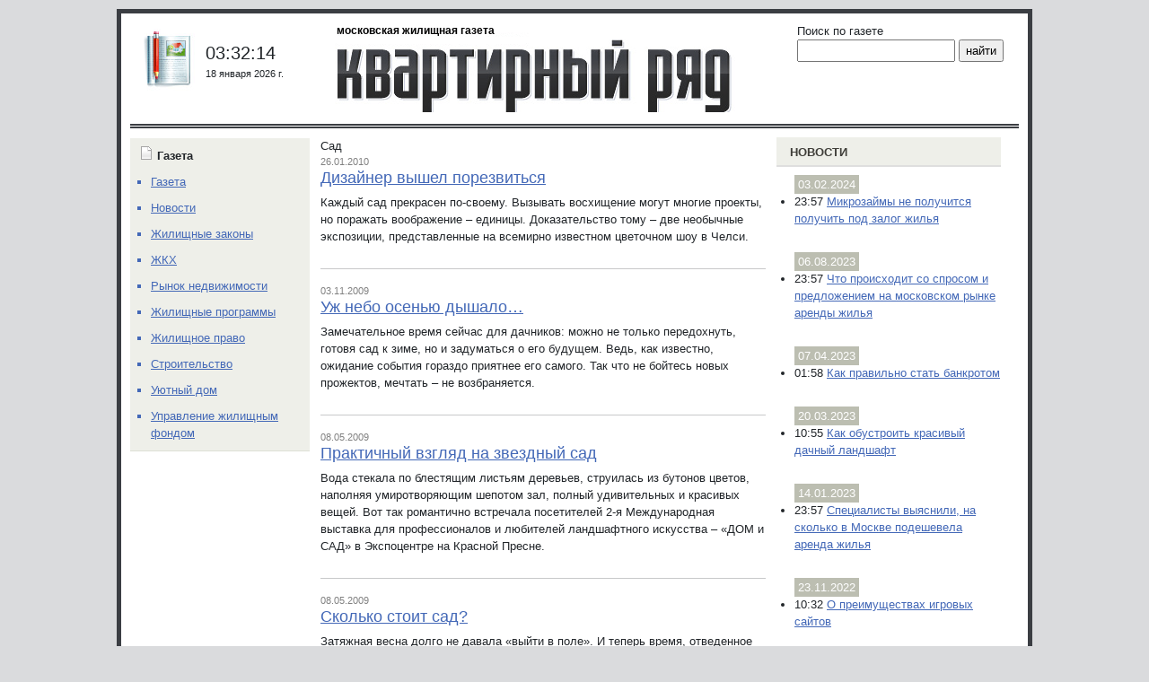

--- FILE ---
content_type: text/html; charset=UTF-8
request_url: https://moskv.ru/tag/41/
body_size: 10399
content:
<!DOCTYPE html>
<html>
	<head>
		<meta charset="utf-8">
		<meta name="viewport" content="width=device-width, initial-scale=1, shrink-to-fit=no">
		<meta name='robots' content='index, follow, max-image-preview:large, max-snippet:-1, max-video-preview:-1' />

	<!-- This site is optimized with the Yoast SEO plugin v26.7 - https://yoast.com/wordpress/plugins/seo/ -->
	<title>Сад - Квартирный ряд</title>
	<link rel="canonical" href="https://moskv.ru/tag/41/" />
	<link rel="next" href="https://moskv.ru/tag/41/page/2/" />
	<meta property="og:locale" content="ru_RU" />
	<meta property="og:type" content="article" />
	<meta property="og:title" content="Сад - Квартирный ряд" />
	<meta property="og:url" content="https://moskv.ru/tag/41/" />
	<meta property="og:site_name" content="Квартирный ряд" />
	<meta name="twitter:card" content="summary_large_image" />
	<script type="application/ld+json" class="yoast-schema-graph">{"@context":"https://schema.org","@graph":[{"@type":"CollectionPage","@id":"https://moskv.ru/tag/41/","url":"https://moskv.ru/tag/41/","name":"Сад - Квартирный ряд","isPartOf":{"@id":"https://moskv.ru/#website"},"inLanguage":"ru-RU"},{"@type":"WebSite","@id":"https://moskv.ru/#website","url":"https://moskv.ru/","name":"Квартирный ряд","description":"Жилищная газета","potentialAction":[{"@type":"SearchAction","target":{"@type":"EntryPoint","urlTemplate":"https://moskv.ru/?s={search_term_string}"},"query-input":{"@type":"PropertyValueSpecification","valueRequired":true,"valueName":"search_term_string"}}],"inLanguage":"ru-RU"}]}</script>
	<!-- / Yoast SEO plugin. -->


<link rel="alternate" type="application/rss+xml" title="Квартирный ряд &raquo; Лента метки Сад" href="https://moskv.ru/tag/41/feed/" />
<style id='wp-img-auto-sizes-contain-inline-css' type='text/css'>
img:is([sizes=auto i],[sizes^="auto," i]){contain-intrinsic-size:3000px 1500px}
/*# sourceURL=wp-img-auto-sizes-contain-inline-css */
</style>
<style id='wp-block-library-inline-css' type='text/css'>
:root{--wp-block-synced-color:#7a00df;--wp-block-synced-color--rgb:122,0,223;--wp-bound-block-color:var(--wp-block-synced-color);--wp-editor-canvas-background:#ddd;--wp-admin-theme-color:#007cba;--wp-admin-theme-color--rgb:0,124,186;--wp-admin-theme-color-darker-10:#006ba1;--wp-admin-theme-color-darker-10--rgb:0,107,160.5;--wp-admin-theme-color-darker-20:#005a87;--wp-admin-theme-color-darker-20--rgb:0,90,135;--wp-admin-border-width-focus:2px}@media (min-resolution:192dpi){:root{--wp-admin-border-width-focus:1.5px}}.wp-element-button{cursor:pointer}:root .has-very-light-gray-background-color{background-color:#eee}:root .has-very-dark-gray-background-color{background-color:#313131}:root .has-very-light-gray-color{color:#eee}:root .has-very-dark-gray-color{color:#313131}:root .has-vivid-green-cyan-to-vivid-cyan-blue-gradient-background{background:linear-gradient(135deg,#00d084,#0693e3)}:root .has-purple-crush-gradient-background{background:linear-gradient(135deg,#34e2e4,#4721fb 50%,#ab1dfe)}:root .has-hazy-dawn-gradient-background{background:linear-gradient(135deg,#faaca8,#dad0ec)}:root .has-subdued-olive-gradient-background{background:linear-gradient(135deg,#fafae1,#67a671)}:root .has-atomic-cream-gradient-background{background:linear-gradient(135deg,#fdd79a,#004a59)}:root .has-nightshade-gradient-background{background:linear-gradient(135deg,#330968,#31cdcf)}:root .has-midnight-gradient-background{background:linear-gradient(135deg,#020381,#2874fc)}:root{--wp--preset--font-size--normal:16px;--wp--preset--font-size--huge:42px}.has-regular-font-size{font-size:1em}.has-larger-font-size{font-size:2.625em}.has-normal-font-size{font-size:var(--wp--preset--font-size--normal)}.has-huge-font-size{font-size:var(--wp--preset--font-size--huge)}.has-text-align-center{text-align:center}.has-text-align-left{text-align:left}.has-text-align-right{text-align:right}.has-fit-text{white-space:nowrap!important}#end-resizable-editor-section{display:none}.aligncenter{clear:both}.items-justified-left{justify-content:flex-start}.items-justified-center{justify-content:center}.items-justified-right{justify-content:flex-end}.items-justified-space-between{justify-content:space-between}.screen-reader-text{border:0;clip-path:inset(50%);height:1px;margin:-1px;overflow:hidden;padding:0;position:absolute;width:1px;word-wrap:normal!important}.screen-reader-text:focus{background-color:#ddd;clip-path:none;color:#444;display:block;font-size:1em;height:auto;left:5px;line-height:normal;padding:15px 23px 14px;text-decoration:none;top:5px;width:auto;z-index:100000}html :where(.has-border-color){border-style:solid}html :where([style*=border-top-color]){border-top-style:solid}html :where([style*=border-right-color]){border-right-style:solid}html :where([style*=border-bottom-color]){border-bottom-style:solid}html :where([style*=border-left-color]){border-left-style:solid}html :where([style*=border-width]){border-style:solid}html :where([style*=border-top-width]){border-top-style:solid}html :where([style*=border-right-width]){border-right-style:solid}html :where([style*=border-bottom-width]){border-bottom-style:solid}html :where([style*=border-left-width]){border-left-style:solid}html :where(img[class*=wp-image-]){height:auto;max-width:100%}:where(figure){margin:0 0 1em}html :where(.is-position-sticky){--wp-admin--admin-bar--position-offset:var(--wp-admin--admin-bar--height,0px)}@media screen and (max-width:600px){html :where(.is-position-sticky){--wp-admin--admin-bar--position-offset:0px}}

/*# sourceURL=wp-block-library-inline-css */
</style><style id='global-styles-inline-css' type='text/css'>
:root{--wp--preset--aspect-ratio--square: 1;--wp--preset--aspect-ratio--4-3: 4/3;--wp--preset--aspect-ratio--3-4: 3/4;--wp--preset--aspect-ratio--3-2: 3/2;--wp--preset--aspect-ratio--2-3: 2/3;--wp--preset--aspect-ratio--16-9: 16/9;--wp--preset--aspect-ratio--9-16: 9/16;--wp--preset--color--black: #000000;--wp--preset--color--cyan-bluish-gray: #abb8c3;--wp--preset--color--white: #ffffff;--wp--preset--color--pale-pink: #f78da7;--wp--preset--color--vivid-red: #cf2e2e;--wp--preset--color--luminous-vivid-orange: #ff6900;--wp--preset--color--luminous-vivid-amber: #fcb900;--wp--preset--color--light-green-cyan: #7bdcb5;--wp--preset--color--vivid-green-cyan: #00d084;--wp--preset--color--pale-cyan-blue: #8ed1fc;--wp--preset--color--vivid-cyan-blue: #0693e3;--wp--preset--color--vivid-purple: #9b51e0;--wp--preset--gradient--vivid-cyan-blue-to-vivid-purple: linear-gradient(135deg,rgb(6,147,227) 0%,rgb(155,81,224) 100%);--wp--preset--gradient--light-green-cyan-to-vivid-green-cyan: linear-gradient(135deg,rgb(122,220,180) 0%,rgb(0,208,130) 100%);--wp--preset--gradient--luminous-vivid-amber-to-luminous-vivid-orange: linear-gradient(135deg,rgb(252,185,0) 0%,rgb(255,105,0) 100%);--wp--preset--gradient--luminous-vivid-orange-to-vivid-red: linear-gradient(135deg,rgb(255,105,0) 0%,rgb(207,46,46) 100%);--wp--preset--gradient--very-light-gray-to-cyan-bluish-gray: linear-gradient(135deg,rgb(238,238,238) 0%,rgb(169,184,195) 100%);--wp--preset--gradient--cool-to-warm-spectrum: linear-gradient(135deg,rgb(74,234,220) 0%,rgb(151,120,209) 20%,rgb(207,42,186) 40%,rgb(238,44,130) 60%,rgb(251,105,98) 80%,rgb(254,248,76) 100%);--wp--preset--gradient--blush-light-purple: linear-gradient(135deg,rgb(255,206,236) 0%,rgb(152,150,240) 100%);--wp--preset--gradient--blush-bordeaux: linear-gradient(135deg,rgb(254,205,165) 0%,rgb(254,45,45) 50%,rgb(107,0,62) 100%);--wp--preset--gradient--luminous-dusk: linear-gradient(135deg,rgb(255,203,112) 0%,rgb(199,81,192) 50%,rgb(65,88,208) 100%);--wp--preset--gradient--pale-ocean: linear-gradient(135deg,rgb(255,245,203) 0%,rgb(182,227,212) 50%,rgb(51,167,181) 100%);--wp--preset--gradient--electric-grass: linear-gradient(135deg,rgb(202,248,128) 0%,rgb(113,206,126) 100%);--wp--preset--gradient--midnight: linear-gradient(135deg,rgb(2,3,129) 0%,rgb(40,116,252) 100%);--wp--preset--font-size--small: 13px;--wp--preset--font-size--medium: 20px;--wp--preset--font-size--large: 36px;--wp--preset--font-size--x-large: 42px;--wp--preset--spacing--20: 0.44rem;--wp--preset--spacing--30: 0.67rem;--wp--preset--spacing--40: 1rem;--wp--preset--spacing--50: 1.5rem;--wp--preset--spacing--60: 2.25rem;--wp--preset--spacing--70: 3.38rem;--wp--preset--spacing--80: 5.06rem;--wp--preset--shadow--natural: 6px 6px 9px rgba(0, 0, 0, 0.2);--wp--preset--shadow--deep: 12px 12px 50px rgba(0, 0, 0, 0.4);--wp--preset--shadow--sharp: 6px 6px 0px rgba(0, 0, 0, 0.2);--wp--preset--shadow--outlined: 6px 6px 0px -3px rgb(255, 255, 255), 6px 6px rgb(0, 0, 0);--wp--preset--shadow--crisp: 6px 6px 0px rgb(0, 0, 0);}:where(.is-layout-flex){gap: 0.5em;}:where(.is-layout-grid){gap: 0.5em;}body .is-layout-flex{display: flex;}.is-layout-flex{flex-wrap: wrap;align-items: center;}.is-layout-flex > :is(*, div){margin: 0;}body .is-layout-grid{display: grid;}.is-layout-grid > :is(*, div){margin: 0;}:where(.wp-block-columns.is-layout-flex){gap: 2em;}:where(.wp-block-columns.is-layout-grid){gap: 2em;}:where(.wp-block-post-template.is-layout-flex){gap: 1.25em;}:where(.wp-block-post-template.is-layout-grid){gap: 1.25em;}.has-black-color{color: var(--wp--preset--color--black) !important;}.has-cyan-bluish-gray-color{color: var(--wp--preset--color--cyan-bluish-gray) !important;}.has-white-color{color: var(--wp--preset--color--white) !important;}.has-pale-pink-color{color: var(--wp--preset--color--pale-pink) !important;}.has-vivid-red-color{color: var(--wp--preset--color--vivid-red) !important;}.has-luminous-vivid-orange-color{color: var(--wp--preset--color--luminous-vivid-orange) !important;}.has-luminous-vivid-amber-color{color: var(--wp--preset--color--luminous-vivid-amber) !important;}.has-light-green-cyan-color{color: var(--wp--preset--color--light-green-cyan) !important;}.has-vivid-green-cyan-color{color: var(--wp--preset--color--vivid-green-cyan) !important;}.has-pale-cyan-blue-color{color: var(--wp--preset--color--pale-cyan-blue) !important;}.has-vivid-cyan-blue-color{color: var(--wp--preset--color--vivid-cyan-blue) !important;}.has-vivid-purple-color{color: var(--wp--preset--color--vivid-purple) !important;}.has-black-background-color{background-color: var(--wp--preset--color--black) !important;}.has-cyan-bluish-gray-background-color{background-color: var(--wp--preset--color--cyan-bluish-gray) !important;}.has-white-background-color{background-color: var(--wp--preset--color--white) !important;}.has-pale-pink-background-color{background-color: var(--wp--preset--color--pale-pink) !important;}.has-vivid-red-background-color{background-color: var(--wp--preset--color--vivid-red) !important;}.has-luminous-vivid-orange-background-color{background-color: var(--wp--preset--color--luminous-vivid-orange) !important;}.has-luminous-vivid-amber-background-color{background-color: var(--wp--preset--color--luminous-vivid-amber) !important;}.has-light-green-cyan-background-color{background-color: var(--wp--preset--color--light-green-cyan) !important;}.has-vivid-green-cyan-background-color{background-color: var(--wp--preset--color--vivid-green-cyan) !important;}.has-pale-cyan-blue-background-color{background-color: var(--wp--preset--color--pale-cyan-blue) !important;}.has-vivid-cyan-blue-background-color{background-color: var(--wp--preset--color--vivid-cyan-blue) !important;}.has-vivid-purple-background-color{background-color: var(--wp--preset--color--vivid-purple) !important;}.has-black-border-color{border-color: var(--wp--preset--color--black) !important;}.has-cyan-bluish-gray-border-color{border-color: var(--wp--preset--color--cyan-bluish-gray) !important;}.has-white-border-color{border-color: var(--wp--preset--color--white) !important;}.has-pale-pink-border-color{border-color: var(--wp--preset--color--pale-pink) !important;}.has-vivid-red-border-color{border-color: var(--wp--preset--color--vivid-red) !important;}.has-luminous-vivid-orange-border-color{border-color: var(--wp--preset--color--luminous-vivid-orange) !important;}.has-luminous-vivid-amber-border-color{border-color: var(--wp--preset--color--luminous-vivid-amber) !important;}.has-light-green-cyan-border-color{border-color: var(--wp--preset--color--light-green-cyan) !important;}.has-vivid-green-cyan-border-color{border-color: var(--wp--preset--color--vivid-green-cyan) !important;}.has-pale-cyan-blue-border-color{border-color: var(--wp--preset--color--pale-cyan-blue) !important;}.has-vivid-cyan-blue-border-color{border-color: var(--wp--preset--color--vivid-cyan-blue) !important;}.has-vivid-purple-border-color{border-color: var(--wp--preset--color--vivid-purple) !important;}.has-vivid-cyan-blue-to-vivid-purple-gradient-background{background: var(--wp--preset--gradient--vivid-cyan-blue-to-vivid-purple) !important;}.has-light-green-cyan-to-vivid-green-cyan-gradient-background{background: var(--wp--preset--gradient--light-green-cyan-to-vivid-green-cyan) !important;}.has-luminous-vivid-amber-to-luminous-vivid-orange-gradient-background{background: var(--wp--preset--gradient--luminous-vivid-amber-to-luminous-vivid-orange) !important;}.has-luminous-vivid-orange-to-vivid-red-gradient-background{background: var(--wp--preset--gradient--luminous-vivid-orange-to-vivid-red) !important;}.has-very-light-gray-to-cyan-bluish-gray-gradient-background{background: var(--wp--preset--gradient--very-light-gray-to-cyan-bluish-gray) !important;}.has-cool-to-warm-spectrum-gradient-background{background: var(--wp--preset--gradient--cool-to-warm-spectrum) !important;}.has-blush-light-purple-gradient-background{background: var(--wp--preset--gradient--blush-light-purple) !important;}.has-blush-bordeaux-gradient-background{background: var(--wp--preset--gradient--blush-bordeaux) !important;}.has-luminous-dusk-gradient-background{background: var(--wp--preset--gradient--luminous-dusk) !important;}.has-pale-ocean-gradient-background{background: var(--wp--preset--gradient--pale-ocean) !important;}.has-electric-grass-gradient-background{background: var(--wp--preset--gradient--electric-grass) !important;}.has-midnight-gradient-background{background: var(--wp--preset--gradient--midnight) !important;}.has-small-font-size{font-size: var(--wp--preset--font-size--small) !important;}.has-medium-font-size{font-size: var(--wp--preset--font-size--medium) !important;}.has-large-font-size{font-size: var(--wp--preset--font-size--large) !important;}.has-x-large-font-size{font-size: var(--wp--preset--font-size--x-large) !important;}
/*# sourceURL=global-styles-inline-css */
</style>

<style id='classic-theme-styles-inline-css' type='text/css'>
/*! This file is auto-generated */
.wp-block-button__link{color:#fff;background-color:#32373c;border-radius:9999px;box-shadow:none;text-decoration:none;padding:calc(.667em + 2px) calc(1.333em + 2px);font-size:1.125em}.wp-block-file__button{background:#32373c;color:#fff;text-decoration:none}
/*# sourceURL=/wp-includes/css/classic-themes.min.css */
</style>
<link rel='stylesheet' id='bootstrap-css' href='https://moskv.ru/wp-content/themes/moskv/lib/bootstrap-5.0.0-beta3/css/bootstrap.min.css?ver=6.9' type='text/css' media='all' />
<link rel='stylesheet' id='wppw-css' href='https://moskv.ru/wp-content/themes/moskv/style.css?ver=6.9' type='text/css' media='all' />
<link rel='stylesheet' id='wp-pagenavi-css' href='https://moskv.ru/wp-content/plugins/wp-pagenavi/pagenavi-css.css?ver=2.70' type='text/css' media='all' />
<script>
if (document.location.protocol != "https:") {
    document.location = document.URL.replace(/^http:/i, "https:");
}
</script>
<script type="text/javascript" src="https://moskv.ru/wp-content/themes/moskv/lib/bootstrap-5.0.0-beta3/js/bootstrap.min.js?ver=6.9" id="bootstrap-js"></script>
<script type="text/javascript" src="https://moskv.ru/wp-includes/js/jquery/jquery.min.js?ver=3.7.1" id="jquery-core-js"></script>
<script type="text/javascript" src="https://moskv.ru/wp-includes/js/jquery/jquery-migrate.min.js?ver=3.4.1" id="jquery-migrate-js"></script>
<link rel="https://api.w.org/" href="https://moskv.ru/wp-json/" /><link rel="alternate" title="JSON" type="application/json" href="https://moskv.ru/wp-json/wp/v2/tags/225" /><link rel="EditURI" type="application/rsd+xml" title="RSD" href="https://moskv.ru/xmlrpc.php?rsd" />
<meta name="generator" content="WordPress 6.9" />
  
	</head>
	<body class="archive tag tag-225 wp-theme-moskv">

		<div class="container">

			<div class="row header gx-0 d-md-flex d-none">

				<div class="col-md-6 mx-auto">

					<a href="https://moskv.ru" class="logo"><div class="index_name">московская жилищная газета</div></a>

				</div>

				<div class="col-md-3 order-first aside_left_max_width">

					<div class="clocks">

						<div class="newspaper"></div>
						<div class="datetime">
<!--							<div class="time">23:30:44</div>  -->
							<div class="time">03:32:14							</div>
<!--							<div class="date">11 апреля 2021 г.</div>  -->
							<div class="date">18 января 2026 г.							</div> 
						</div>

					</div>

				</div>

				<div class="col-md-3 order-last">
					<div class="search">
						Поиск по газете
						<form role="search" method="get" id="searchform" action="https://moskv.ru/">
	<input type="text" value="" name="s" id="s" />
	<input type="submit" id="searchsubmit" value="найти" />
</form>						<div class="share"></div>
					</div>
				</div>
			</div>
			<div class="row gx-0 main_box">

				<div class="col-lg-6 gx-4 main_col">

					<main class="main">

						<div id="breadcrumbs"><span><span class="breadcrumb_last" aria-current="page">Сад</span></span></div>
	<div class="article">
		<span class="article_date">26.01.2010</span>
		<h2 class="article_title"><a href="https://moskv.ru/articles/fulltext/show/id/9718/">Дизайнер вышел порезвиться</a></h2>
		<div class="article_excerpt">Каждый сад прекрасен по-своему. Вызывать восхищение могут многие проекты, но поражать воображение – единицы. Доказательство тому – две необычные экспозиции, представленные на всемирно известном цветочном шоу в Челси.</div>
	</div>
	<hr>
		<div class="article">
		<span class="article_date">03.11.2009</span>
		<h2 class="article_title"><a href="https://moskv.ru/articles/fulltext/show/id/9495/">Уж небо осенью дышало&#8230;</a></h2>
		<div class="article_excerpt">Замечательное время сейчас для дачников: можно не только передохнуть, готовя сад к зиме, но и задуматься о его будущем. Ведь, как известно, ожидание события гораздо приятнее его самого. Так что не бойтесь новых прожектов, мечтать – не возбраняется.</div>
	</div>
	<hr>
		<div class="article">
		<span class="article_date">08.05.2009</span>
		<h2 class="article_title"><a href="https://moskv.ru/articles/fulltext/show/id/9006/">Практичный взгляд на звездный сад</a></h2>
		<div class="article_excerpt">Вода стекала по блестящим листьям деревьев, струилась из бутонов цветов, наполняя умиротворяющим шепотом зал, полный удивительных и красивых вещей. Вот так романтично встречала посетителей 2-я Международная выставка для профессионалов и любителей ландшафтного искусства – «ДОМ и САД» в Экспоцентре на Красной Пресне.</div>
	</div>
	<hr>
		<div class="article">
		<span class="article_date">08.05.2009</span>
		<h2 class="article_title"><a href="https://moskv.ru/articles/fulltext/show/id/9007/">Сколько стоит сад?</a></h2>
		<div class="article_excerpt">Затяжная весна долго не давала «выйти в поле». И теперь время, отведенное для посадок, сжалось, как пружина. Так что, отправляясь за саженцами, желательно взять сразу все, что задумано. Поэтому с ценами лучше определиться заранее.</div>
	</div>
	<hr>
		<div class="article">
		<span class="article_date">11.03.2009</span>
		<h2 class="article_title"><a href="https://moskv.ru/articles/fulltext/show/id/8792/">Время сеять</a></h2>
		<div class="article_excerpt">Последнее время многие дачники приноровились приобретать цветочную рассаду именно в питомниках. Можно забыть о посевных работах, к тому же у растений – ранний срок цветения. Но в этом году, по понятным финансовым причинам, многие решат выращивать рассаду самостоятельно. Но семян в расфасованных пакетиках немного, не хочется впустую терять ни деньги, ни время. На что же [&hellip;]</div>
	</div>
	<hr>
		<div class="article">
		<span class="article_date">05.02.2009</span>
		<h2 class="article_title"><a href="https://moskv.ru/articles/fulltext/show/id/8690/">Выставочный сезон для дачников уже начался</a></h2>
		<div class="article_excerpt">Выставочный марафон для дачников уже начался, причем самые важные экспозиции будут развернуты именно зимой и ранней весной.</div>
	</div>
	<hr>
		<div class="article">
		<span class="article_date">22.01.2009</span>
		<h2 class="article_title"><a href="https://moskv.ru/articles/fulltext/show/id/8647/">Лазер вместо пузырька</a></h2>
		<div class="article_excerpt">Криво повешенная полка испортит не только &laquo;репутацию&raquo; хозяина дома, но и настроение всех домашних. А так как для большинства современных мужчин развешивание полок, карнизов и вбивание гвоздей – одна из немногих возможностей доказать свою &laquo;рукастость&raquo;, обзаведение строительным уровнем – дело времени.</div>
	</div>
	<hr>
		<div class="article">
		<span class="article_date">18.12.2008</span>
		<h2 class="article_title"><a href="https://moskv.ru/articles/fulltext/show/id/8593/">Дача по-немецки</a></h2>
		<div class="article_excerpt">Живя в Германии, я всегда хотела иметь дачу. И вот неожиданно представился случай. Однажды нас пригласили взглянуть на продаваемый участок. Цена устроила, и я поняла, что эта дачка будет нашей.</div>
	</div>
	<hr>
		<div class="article">
		<span class="article_date">27.11.2008</span>
		<h2 class="article_title"><a href="https://moskv.ru/articles/fulltext/show/id/8530/">Вересковый сад: мечтаем и планируем</a></h2>
		<div class="article_excerpt">Легкий в уходе и красивый в течение всего года сад – мечта многих цветоводов-любителей. И такой сад можно создать из вереска. От дикорастущего английского вереска получено множество культурных сортов, которые имеют высоту 30–50 см и цветут в конце лета. Есть сорта, у которых листва золотистая, серебристая, бронзовая или красная, а цветки белые, розовые или пурпурные.</div>
	</div>
	<hr>
		<div class="article">
		<span class="article_date">27.11.2008</span>
		<h2 class="article_title"><a href="https://moskv.ru/articles/fulltext/show/id/8531/">Садовые каникулы</a></h2>
		<div class="article_excerpt">Погода шепчет: &laquo;Все, баста! Хватит, господа, в земле ковыряться!&raquo; Но душа-то просит. К счастью, это дело поправимое.</div>
	</div>
	<hr>
	
<div class='wp-pagenavi' role='navigation'>
<span class='pages'>Страница 1 из 13</span><span aria-current='page' class='current'>1</span><a class="page larger" title="Страница 2" href="https://moskv.ru/tag/41/page/2/">2</a><a class="page larger" title="Страница 3" href="https://moskv.ru/tag/41/page/3/">3</a><a class="page larger" title="Страница 4" href="https://moskv.ru/tag/41/page/4/">4</a><a class="page larger" title="Страница 5" href="https://moskv.ru/tag/41/page/5/">5</a><span class='extend'>...</span><a class="larger page" title="Страница 10" href="https://moskv.ru/tag/41/page/10/">10</a><span class='extend'>...</span><a class="nextpostslink" rel="next" aria-label="Следующая страница" href="https://moskv.ru/tag/41/page/2/">&raquo;</a><a class="last" aria-label="Last Page" href="https://moskv.ru/tag/41/page/13/">Последняя &raquo;</a>
</div>
<div class="first_line mt-4">Квартирное облако</div>

<a href="https://moskv.ru/tag/1/" class="tag-cloud-link tag-link-190 tag-link-position-1" style="font-size: 19.747126436782pt;" aria-label="Аналитика (349 элементов)">Аналитика</a>
<a href="https://moskv.ru/tag/2/" class="tag-cloud-link tag-link-150 tag-link-position-2" style="font-size: 17.252873563218pt;" aria-label="Аренда (169 элементов)">Аренда</a>
<a href="https://moskv.ru/tag/4/" class="tag-cloud-link tag-link-210 tag-link-position-3" style="font-size: 20.632183908046pt;" aria-label="Градплан (444 элемента)">Градплан</a>
<a href="https://moskv.ru/tag/46/" class="tag-cloud-link tag-link-203 tag-link-position-4" style="font-size: 17.252873563218pt;" aria-label="Дачная жизнь (169 элементов)">Дачная жизнь</a>
<a href="https://moskv.ru/tag/5/" class="tag-cloud-link tag-link-186 tag-link-position-5" style="font-size: 18.218390804598pt;" aria-label="Дети (221 элемент)">Дети</a>
<a href="https://moskv.ru/tag/43/" class="tag-cloud-link tag-link-215 tag-link-position-6" style="font-size: 16.367816091954pt;" aria-label="Домашняя экономика (132 элемента)">Домашняя экономика</a>
<a href="https://moskv.ru/tag/6/" class="tag-cloud-link tag-link-192 tag-link-position-7" style="font-size: 19.586206896552pt;" aria-label="Доступное жильё (333 элемента)">Доступное жильё</a>
<a href="https://moskv.ru/tag/44/" class="tag-cloud-link tag-link-205 tag-link-position-8" style="font-size: 9.2068965517241pt;" aria-label="Доходные дома (16 элементов)">Доходные дома</a>
<a href="https://moskv.ru/tag/7/" class="tag-cloud-link tag-link-202 tag-link-position-9" style="font-size: 17.413793103448pt;" aria-label="Загородная недвижимость (176 элементов)">Загородная недвижимость</a>
<a href="https://moskv.ru/tag/8/" class="tag-cloud-link tag-link-151 tag-link-position-10" style="font-size: 17.011494252874pt;" aria-label="Зарубежная недвижимость (158 элементов)">Зарубежная недвижимость</a>
<a href="https://moskv.ru/tag/37/" class="tag-cloud-link tag-link-204 tag-link-position-11" style="font-size: 21.195402298851pt;" aria-label="Интервью (529 элементов)">Интервью</a>
<a href="https://moskv.ru/tag/40/" class="tag-cloud-link tag-link-212 tag-link-position-12" style="font-size: 14.275862068966pt;" aria-label="Исторические заметки (72 элемента)">Исторические заметки</a>
<a href="https://moskv.ru/tag/9/" class="tag-cloud-link tag-link-195 tag-link-position-13" style="font-size: 17.655172413793pt;" aria-label="Конфликты (190 элементов)">Конфликты</a>
<a href="https://moskv.ru/tag/32/" class="tag-cloud-link tag-link-187 tag-link-position-14" style="font-size: 19.505747126437pt;" aria-label="Купля-продажа (321 элемент)">Купля-продажа</a>
<a href="https://moskv.ru/tag/33/" class="tag-cloud-link tag-link-189 tag-link-position-15" style="font-size: 18.620689655172pt;" aria-label="Махинации (251 элемент)">Махинации</a>
<a href="https://moskv.ru/tag/35/" class="tag-cloud-link tag-link-206 tag-link-position-16" style="font-size: 12.586206896552pt;" aria-label="Метры в сети (44 элемента)">Метры в сети</a>
<a href="https://moskv.ru/tag/10/" class="tag-cloud-link tag-link-224 tag-link-position-17" style="font-size: 18.218390804598pt;" aria-label="Мой двор (221 элемент)">Мой двор</a>
<a href="https://moskv.ru/tag/11/" class="tag-cloud-link tag-link-221 tag-link-position-18" style="font-size: 17.735632183908pt;" aria-label="Молодая семья (192 элемента)">Молодая семья</a>
<a href="https://moskv.ru/tag/13/" class="tag-cloud-link tag-link-226 tag-link-position-19" style="font-size: 14.67816091954pt;" aria-label="Моссоцгарантия (80 элементов)">Моссоцгарантия</a>
<a href="https://moskv.ru/tag/14/" class="tag-cloud-link tag-link-197 tag-link-position-20" style="font-size: 16.609195402299pt;" aria-label="Налоги (141 элемент)">Налоги</a>
<a href="https://moskv.ru/tag/48/" class="tag-cloud-link tag-link-208 tag-link-position-21" style="font-size: 10.413793103448pt;" aria-label="Наследство (23 элемента)">Наследство</a>
<a href="https://moskv.ru/tag/47/" class="tag-cloud-link tag-link-217 tag-link-position-22" style="font-size: 22pt;" aria-label="Новости округов (655 элементов)">Новости округов</a>
<a href="https://moskv.ru/tag/15/" class="tag-cloud-link tag-link-193 tag-link-position-23" style="font-size: 17.091954022989pt;" aria-label="Новостройки (161 элемент)">Новостройки</a>
<a href="https://moskv.ru/tag/42/" class="tag-cloud-link tag-link-220 tag-link-position-24" style="font-size: 17.091954022989pt;" aria-label="Обустройство (161 элемент)">Обустройство</a>
<a href="https://moskv.ru/tag/16/" class="tag-cloud-link tag-link-227 tag-link-position-25" style="font-size: 11.942528735632pt;" aria-label="Одно окно (36 элементов)">Одно окно</a>
<a href="https://moskv.ru/tag/17/" class="tag-cloud-link tag-link-209 tag-link-position-26" style="font-size: 20.310344827586pt;" aria-label="Оплата (409 элементов)">Оплата</a>
<a href="https://moskv.ru/tag/18/" class="tag-cloud-link tag-link-185 tag-link-position-27" style="font-size: 8pt;" aria-label="Оценка (11 элементов)">Оценка</a>
<a href="https://moskv.ru/tag/19/" class="tag-cloud-link tag-link-228 tag-link-position-28" style="font-size: 9.7701149425287pt;" aria-label="Паспортизация (19 элементов)">Паспортизация</a>
<a href="https://moskv.ru/tag/20/" class="tag-cloud-link tag-link-207 tag-link-position-29" style="font-size: 20.873563218391pt;" aria-label="Переселение (483 элемента)">Переселение</a>
<a href="https://moskv.ru/tag/38/" class="tag-cloud-link tag-link-196 tag-link-position-30" style="font-size: 14.114942528736pt;" aria-label="Подмосковье (68 элементов)">Подмосковье</a>
<a href="https://moskv.ru/tag/21/" class="tag-cloud-link tag-link-213 tag-link-position-31" style="font-size: 16.126436781609pt;" aria-label="Приватизация (121 элемент)">Приватизация</a>
<a href="https://moskv.ru/tag/39/" class="tag-cloud-link tag-link-201 tag-link-position-32" style="font-size: 16.126436781609pt;" aria-label="Прогнозы (121 элемент)">Прогнозы</a>
<a href="https://moskv.ru/tag/22/" class="tag-cloud-link tag-link-219 tag-link-position-33" style="font-size: 18.701149425287pt;" aria-label="Реконструкция (255 элементов)">Реконструкция</a>
<a href="https://moskv.ru/tag/23/" class="tag-cloud-link tag-link-188 tag-link-position-34" style="font-size: 9.7701149425287pt;" aria-label="Рента (19 элементов)">Рента</a>
<a href="https://moskv.ru/tag/24/" class="tag-cloud-link tag-link-184 tag-link-position-35" style="font-size: 17.896551724138pt;" aria-label="Риелторы (205 элементов)">Риелторы</a>
<a href="https://moskv.ru/tag/41/" class="tag-cloud-link tag-link-225 tag-link-position-36" style="font-size: 16.206896551724pt;" aria-label="Сад (126 элементов)">Сад</a>
<a href="https://moskv.ru/tag/36/" class="tag-cloud-link tag-link-194 tag-link-position-37" style="font-size: 21.195402298851pt;" aria-label="Строительство (518 элементов)">Строительство</a>
<a href="https://moskv.ru/tag/31/" class="tag-cloud-link tag-link-218 tag-link-position-38" style="font-size: 16.287356321839pt;" aria-label="Субсидии (128 элементов)">Субсидии</a>
<a href="https://moskv.ru/tag/30/" class="tag-cloud-link tag-link-216 tag-link-position-39" style="font-size: 17.574712643678pt;" aria-label="Транспорт (187 элементов)">Транспорт</a>
<a href="https://moskv.ru/tag/25/" class="tag-cloud-link tag-link-152 tag-link-position-40" style="font-size: 21.51724137931pt;" aria-label="Управление (570 элементов)">Управление</a>
<a href="https://moskv.ru/tag/34/" class="tag-cloud-link tag-link-200 tag-link-position-41" style="font-size: 19.827586206897pt;" aria-label="Цены (352 элемента)">Цены</a>
<a href="https://moskv.ru/tag/29/" class="tag-cloud-link tag-link-211 tag-link-position-42" style="font-size: 15.48275862069pt;" aria-label="Экология (102 элемента)">Экология</a>
<a href="https://moskv.ru/tag/26/" class="tag-cloud-link tag-link-223 tag-link-position-43" style="font-size: 16.045977011494pt;" aria-label="Электроэнергия (119 элементов)">Электроэнергия</a>
<a href="https://moskv.ru/tag/27/" class="tag-cloud-link tag-link-229 tag-link-position-44" style="font-size: 19.988505747126pt;" aria-label="Юмор (374 элемента)">Юмор</a>
<a href="https://moskv.ru/tag/28/" class="tag-cloud-link tag-link-191 tag-link-position-45" style="font-size: 21.436781609195pt;" aria-label="Юрконсультация (563 элемента)">Юрконсультация</a>
</main>

</div>

<aside class="col-lg-3 order-lg-last aside_right">

	<div class="news">
	<a href="/news/" class="news_title">Новости</a>

	
				<span class="date">03.02.2024</span>
				<ul>
											<li><span class="time">23:57</span> <a href="https://moskv.ru/news/fulltext/show/id/8254/">Микрозаймы не получится получить под залог жилья</a></li>
										</ul>

				
				<span class="date">06.08.2023</span>
				<ul>
											<li><span class="time">23:57</span> <a href="https://moskv.ru/news/fulltext/show/id/chto-proishodit-so-sprosom-i-predlozheniem-na-moskovskom-rynke-arendy-zhilya/">Что происходит со спросом и предложением на московском рынке аренды жилья</a></li>
										</ul>

				
				<span class="date">07.04.2023</span>
				<ul>
											<li><span class="time">01:58</span> <a href="https://moskv.ru/news/fulltext/show/id/6278/">Как правильно стать банкротом</a></li>
										</ul>

				
				<span class="date">20.03.2023</span>
				<ul>
											<li><span class="time">10:55</span> <a href="https://moskv.ru/news/fulltext/show/id/7224-stroy/">Как обустроить красивый дачный ландшафт</a></li>
										</ul>

				
				<span class="date">14.01.2023</span>
				<ul>
											<li><span class="time">23:57</span> <a href="https://moskv.ru/news/fulltext/show/id/spetsialisty-vyyasnili-na-skolko-v-moskve-podeshevela-arenda-zhilya/">Специалисты выяснили, на сколько в Москве подешевела аренда жилья</a></li>
										</ul>

				
				<span class="date">23.11.2022</span>
				<ul>
											<li><span class="time">10:32</span> <a href="https://moskv.ru/news/fulltext/show/id/7060-internet-otdyh/">О преимуществах игровых сайтов</a></li>
										</ul>

				
				<span class="date">16.10.2022</span>
				<ul>
											<li><span class="time">00:27</span> <a href="https://moskv.ru/news/fulltext/show/id/7331/">Футбольные ставки онлайн как альтернатива оффлайновым букмекерским конторам</a></li>
										</ul>

				
				<span class="date">14.10.2022</span>
				<ul>
											<li><span class="time">10:47</span> <a href="https://moskv.ru/news/fulltext/show/id/6022/">Загородный дом: из чего его лучше построить?</a></li>
										</ul>

				
				<span class="date">20.09.2022</span>
				<ul>
											<li><span class="time">19:20</span> <a href="https://moskv.ru/news/fulltext/show/id/preimuschestvo-igr-online/">В чём состоит преимущество онлайн-игр перед традиционными</a></li>
										</ul>

				
				<span class="date">01.09.2022</span>
				<ul>
											<li><span class="time">23:55</span> <a href="https://moskv.ru/news/fulltext/show/id/v-rossii-nachala-dejstvovat-novaya-bessrochnaya-ipotechnaya-programma/">В России начала действовать новая бессрочная кредитно-ипотечная программа</a></li>
										</ul>

				
</div>
</aside>

<aside class="col-lg-3 order-lg-first aside_left aside_left_max_width">

	<div class="main_menu">
		<div class="icon_articles">Газета</div>
		<ul id="main_menu" class="main_menu"><li id="menu-item-32895" class="menu-item menu-item-type-taxonomy menu-item-object-category menu-item-32895"><a href="https://moskv.ru/articles/">Газета</a></li>
<li id="menu-item-32896" class="menu-item menu-item-type-taxonomy menu-item-object-category menu-item-32896"><a href="https://moskv.ru/news/">Новости</a></li>
<li id="menu-item-32897" class="menu-item menu-item-type-taxonomy menu-item-object-category menu-item-32897"><a href="https://moskv.ru/laws/">Жилищные законы</a></li>
<li id="menu-item-32898" class="menu-item menu-item-type-taxonomy menu-item-object-category menu-item-32898"><a href="https://moskv.ru/articles/themes/show/id/6/">ЖКХ</a></li>
<li id="menu-item-32899" class="menu-item menu-item-type-taxonomy menu-item-object-category menu-item-32899"><a href="https://moskv.ru/articles/themes/show/id/1/">Рынок недвижимости</a></li>
<li id="menu-item-32900" class="menu-item menu-item-type-taxonomy menu-item-object-category menu-item-32900"><a href="https://moskv.ru/articles/themes/show/id/5/">Жилищные программы</a></li>
<li id="menu-item-32901" class="menu-item menu-item-type-taxonomy menu-item-object-category menu-item-32901"><a href="https://moskv.ru/articles/themes/show/id/7/">Жилищное право</a></li>
<li id="menu-item-32902" class="menu-item menu-item-type-taxonomy menu-item-object-category menu-item-32902"><a href="https://moskv.ru/articles/themes/show/id/2/">Строительство</a></li>
<li id="menu-item-32903" class="menu-item menu-item-type-taxonomy menu-item-object-category menu-item-32903"><a href="https://moskv.ru/articles/themes/show/id/9/">Уютный дом</a></li>
<li id="menu-item-32904" class="menu-item menu-item-type-taxonomy menu-item-object-category menu-item-32904"><a href="https://moskv.ru/laws/group/show/id/11/">Управление жилищным фондом</a></li>
</ul>
	</div>
</aside>
</div>

<footer class="footer">
	<ul id="footer_menu" class="footer_menu"><li id="menu-item-32905" class="menu-item menu-item-type-custom menu-item-object-custom menu-item-32905"><a href="#">1 ссылка</a></li>
<li id="menu-item-32906" class="menu-item menu-item-type-custom menu-item-object-custom menu-item-32906"><a href="#">2 ссылка</a></li>
<li id="menu-item-32907" class="menu-item menu-item-type-custom menu-item-object-custom menu-item-32907"><a href="#">3 ссылка</a></li>
</ul></footer>

</div>

<nav class="navbar_mob navbar navbar-expand-md navbar-light fixed-top mb-4 d-md-none"
	 <div class="container-fluid">
	<a class="navbar-brand" href="https://moskv.ru">
		<img src="https://moskv.ru/wp-content/themes/moskv/img/logo.png" alt="" width="180">
	</a>
	<button class="navbar-toggler collapsed" type="button" data-bs-toggle="collapse" data-bs-target="#navbarCollapse" aria-controls="navbarCollapse" aria-expanded="false" aria-label="Toggle navigation">
		<span class="navbar-toggler-icon"></span>
	</button>
	<div class="navbar-collapse collapse" id="navbarCollapse" style="">
		<ul id="menu-menyu-v-podvale" class="mobile_menu"><li class="menu-item menu-item-type-custom menu-item-object-custom menu-item-32905"><a href="#">1 ссылка</a></li>
<li class="menu-item menu-item-type-custom menu-item-object-custom menu-item-32906"><a href="#">2 ссылка</a></li>
<li class="menu-item menu-item-type-custom menu-item-object-custom menu-item-32907"><a href="#">3 ссылка</a></li>
</ul>		<form role="search" method="get" id="searchform" action="https://moskv.ru/">
	<input type="text" value="" name="s" id="s" />
	<input type="submit" id="searchsubmit" value="найти" />
</form>			</div>
</div>
</nav>

<script type="speculationrules">
{"prefetch":[{"source":"document","where":{"and":[{"href_matches":"/*"},{"not":{"href_matches":["/wp-*.php","/wp-admin/*","/wp-content/uploads/*","/wp-content/*","/wp-content/plugins/*","/wp-content/themes/moskv/*","/*\\?(.+)"]}},{"not":{"selector_matches":"a[rel~=\"nofollow\"]"}},{"not":{"selector_matches":".no-prefetch, .no-prefetch a"}}]},"eagerness":"conservative"}]}
</script>
<script type="text/javascript" src="https://moskv.ru/wp-content/themes/moskv/js.min.js" id="wppw-js"></script>
  
</body>
</html>